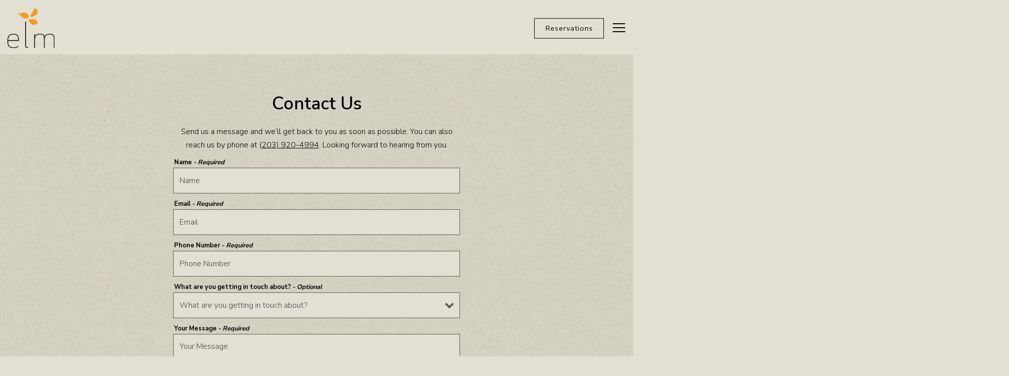

--- FILE ---
content_type: text/html; charset=utf-8
request_url: https://www.google.com/recaptcha/enterprise/anchor?ar=1&k=6Ldh0uwrAAAAABZNEucYwqZZ3oOahk4lRhONMg5a&co=aHR0cHM6Ly93d3cuZWxtcmVzdGF1cmFudC5jb206NDQz&hl=en&v=PoyoqOPhxBO7pBk68S4YbpHZ&size=invisible&anchor-ms=20000&execute-ms=30000&cb=avc6xtx41ru8
body_size: 48469
content:
<!DOCTYPE HTML><html dir="ltr" lang="en"><head><meta http-equiv="Content-Type" content="text/html; charset=UTF-8">
<meta http-equiv="X-UA-Compatible" content="IE=edge">
<title>reCAPTCHA</title>
<style type="text/css">
/* cyrillic-ext */
@font-face {
  font-family: 'Roboto';
  font-style: normal;
  font-weight: 400;
  font-stretch: 100%;
  src: url(//fonts.gstatic.com/s/roboto/v48/KFO7CnqEu92Fr1ME7kSn66aGLdTylUAMa3GUBHMdazTgWw.woff2) format('woff2');
  unicode-range: U+0460-052F, U+1C80-1C8A, U+20B4, U+2DE0-2DFF, U+A640-A69F, U+FE2E-FE2F;
}
/* cyrillic */
@font-face {
  font-family: 'Roboto';
  font-style: normal;
  font-weight: 400;
  font-stretch: 100%;
  src: url(//fonts.gstatic.com/s/roboto/v48/KFO7CnqEu92Fr1ME7kSn66aGLdTylUAMa3iUBHMdazTgWw.woff2) format('woff2');
  unicode-range: U+0301, U+0400-045F, U+0490-0491, U+04B0-04B1, U+2116;
}
/* greek-ext */
@font-face {
  font-family: 'Roboto';
  font-style: normal;
  font-weight: 400;
  font-stretch: 100%;
  src: url(//fonts.gstatic.com/s/roboto/v48/KFO7CnqEu92Fr1ME7kSn66aGLdTylUAMa3CUBHMdazTgWw.woff2) format('woff2');
  unicode-range: U+1F00-1FFF;
}
/* greek */
@font-face {
  font-family: 'Roboto';
  font-style: normal;
  font-weight: 400;
  font-stretch: 100%;
  src: url(//fonts.gstatic.com/s/roboto/v48/KFO7CnqEu92Fr1ME7kSn66aGLdTylUAMa3-UBHMdazTgWw.woff2) format('woff2');
  unicode-range: U+0370-0377, U+037A-037F, U+0384-038A, U+038C, U+038E-03A1, U+03A3-03FF;
}
/* math */
@font-face {
  font-family: 'Roboto';
  font-style: normal;
  font-weight: 400;
  font-stretch: 100%;
  src: url(//fonts.gstatic.com/s/roboto/v48/KFO7CnqEu92Fr1ME7kSn66aGLdTylUAMawCUBHMdazTgWw.woff2) format('woff2');
  unicode-range: U+0302-0303, U+0305, U+0307-0308, U+0310, U+0312, U+0315, U+031A, U+0326-0327, U+032C, U+032F-0330, U+0332-0333, U+0338, U+033A, U+0346, U+034D, U+0391-03A1, U+03A3-03A9, U+03B1-03C9, U+03D1, U+03D5-03D6, U+03F0-03F1, U+03F4-03F5, U+2016-2017, U+2034-2038, U+203C, U+2040, U+2043, U+2047, U+2050, U+2057, U+205F, U+2070-2071, U+2074-208E, U+2090-209C, U+20D0-20DC, U+20E1, U+20E5-20EF, U+2100-2112, U+2114-2115, U+2117-2121, U+2123-214F, U+2190, U+2192, U+2194-21AE, U+21B0-21E5, U+21F1-21F2, U+21F4-2211, U+2213-2214, U+2216-22FF, U+2308-230B, U+2310, U+2319, U+231C-2321, U+2336-237A, U+237C, U+2395, U+239B-23B7, U+23D0, U+23DC-23E1, U+2474-2475, U+25AF, U+25B3, U+25B7, U+25BD, U+25C1, U+25CA, U+25CC, U+25FB, U+266D-266F, U+27C0-27FF, U+2900-2AFF, U+2B0E-2B11, U+2B30-2B4C, U+2BFE, U+3030, U+FF5B, U+FF5D, U+1D400-1D7FF, U+1EE00-1EEFF;
}
/* symbols */
@font-face {
  font-family: 'Roboto';
  font-style: normal;
  font-weight: 400;
  font-stretch: 100%;
  src: url(//fonts.gstatic.com/s/roboto/v48/KFO7CnqEu92Fr1ME7kSn66aGLdTylUAMaxKUBHMdazTgWw.woff2) format('woff2');
  unicode-range: U+0001-000C, U+000E-001F, U+007F-009F, U+20DD-20E0, U+20E2-20E4, U+2150-218F, U+2190, U+2192, U+2194-2199, U+21AF, U+21E6-21F0, U+21F3, U+2218-2219, U+2299, U+22C4-22C6, U+2300-243F, U+2440-244A, U+2460-24FF, U+25A0-27BF, U+2800-28FF, U+2921-2922, U+2981, U+29BF, U+29EB, U+2B00-2BFF, U+4DC0-4DFF, U+FFF9-FFFB, U+10140-1018E, U+10190-1019C, U+101A0, U+101D0-101FD, U+102E0-102FB, U+10E60-10E7E, U+1D2C0-1D2D3, U+1D2E0-1D37F, U+1F000-1F0FF, U+1F100-1F1AD, U+1F1E6-1F1FF, U+1F30D-1F30F, U+1F315, U+1F31C, U+1F31E, U+1F320-1F32C, U+1F336, U+1F378, U+1F37D, U+1F382, U+1F393-1F39F, U+1F3A7-1F3A8, U+1F3AC-1F3AF, U+1F3C2, U+1F3C4-1F3C6, U+1F3CA-1F3CE, U+1F3D4-1F3E0, U+1F3ED, U+1F3F1-1F3F3, U+1F3F5-1F3F7, U+1F408, U+1F415, U+1F41F, U+1F426, U+1F43F, U+1F441-1F442, U+1F444, U+1F446-1F449, U+1F44C-1F44E, U+1F453, U+1F46A, U+1F47D, U+1F4A3, U+1F4B0, U+1F4B3, U+1F4B9, U+1F4BB, U+1F4BF, U+1F4C8-1F4CB, U+1F4D6, U+1F4DA, U+1F4DF, U+1F4E3-1F4E6, U+1F4EA-1F4ED, U+1F4F7, U+1F4F9-1F4FB, U+1F4FD-1F4FE, U+1F503, U+1F507-1F50B, U+1F50D, U+1F512-1F513, U+1F53E-1F54A, U+1F54F-1F5FA, U+1F610, U+1F650-1F67F, U+1F687, U+1F68D, U+1F691, U+1F694, U+1F698, U+1F6AD, U+1F6B2, U+1F6B9-1F6BA, U+1F6BC, U+1F6C6-1F6CF, U+1F6D3-1F6D7, U+1F6E0-1F6EA, U+1F6F0-1F6F3, U+1F6F7-1F6FC, U+1F700-1F7FF, U+1F800-1F80B, U+1F810-1F847, U+1F850-1F859, U+1F860-1F887, U+1F890-1F8AD, U+1F8B0-1F8BB, U+1F8C0-1F8C1, U+1F900-1F90B, U+1F93B, U+1F946, U+1F984, U+1F996, U+1F9E9, U+1FA00-1FA6F, U+1FA70-1FA7C, U+1FA80-1FA89, U+1FA8F-1FAC6, U+1FACE-1FADC, U+1FADF-1FAE9, U+1FAF0-1FAF8, U+1FB00-1FBFF;
}
/* vietnamese */
@font-face {
  font-family: 'Roboto';
  font-style: normal;
  font-weight: 400;
  font-stretch: 100%;
  src: url(//fonts.gstatic.com/s/roboto/v48/KFO7CnqEu92Fr1ME7kSn66aGLdTylUAMa3OUBHMdazTgWw.woff2) format('woff2');
  unicode-range: U+0102-0103, U+0110-0111, U+0128-0129, U+0168-0169, U+01A0-01A1, U+01AF-01B0, U+0300-0301, U+0303-0304, U+0308-0309, U+0323, U+0329, U+1EA0-1EF9, U+20AB;
}
/* latin-ext */
@font-face {
  font-family: 'Roboto';
  font-style: normal;
  font-weight: 400;
  font-stretch: 100%;
  src: url(//fonts.gstatic.com/s/roboto/v48/KFO7CnqEu92Fr1ME7kSn66aGLdTylUAMa3KUBHMdazTgWw.woff2) format('woff2');
  unicode-range: U+0100-02BA, U+02BD-02C5, U+02C7-02CC, U+02CE-02D7, U+02DD-02FF, U+0304, U+0308, U+0329, U+1D00-1DBF, U+1E00-1E9F, U+1EF2-1EFF, U+2020, U+20A0-20AB, U+20AD-20C0, U+2113, U+2C60-2C7F, U+A720-A7FF;
}
/* latin */
@font-face {
  font-family: 'Roboto';
  font-style: normal;
  font-weight: 400;
  font-stretch: 100%;
  src: url(//fonts.gstatic.com/s/roboto/v48/KFO7CnqEu92Fr1ME7kSn66aGLdTylUAMa3yUBHMdazQ.woff2) format('woff2');
  unicode-range: U+0000-00FF, U+0131, U+0152-0153, U+02BB-02BC, U+02C6, U+02DA, U+02DC, U+0304, U+0308, U+0329, U+2000-206F, U+20AC, U+2122, U+2191, U+2193, U+2212, U+2215, U+FEFF, U+FFFD;
}
/* cyrillic-ext */
@font-face {
  font-family: 'Roboto';
  font-style: normal;
  font-weight: 500;
  font-stretch: 100%;
  src: url(//fonts.gstatic.com/s/roboto/v48/KFO7CnqEu92Fr1ME7kSn66aGLdTylUAMa3GUBHMdazTgWw.woff2) format('woff2');
  unicode-range: U+0460-052F, U+1C80-1C8A, U+20B4, U+2DE0-2DFF, U+A640-A69F, U+FE2E-FE2F;
}
/* cyrillic */
@font-face {
  font-family: 'Roboto';
  font-style: normal;
  font-weight: 500;
  font-stretch: 100%;
  src: url(//fonts.gstatic.com/s/roboto/v48/KFO7CnqEu92Fr1ME7kSn66aGLdTylUAMa3iUBHMdazTgWw.woff2) format('woff2');
  unicode-range: U+0301, U+0400-045F, U+0490-0491, U+04B0-04B1, U+2116;
}
/* greek-ext */
@font-face {
  font-family: 'Roboto';
  font-style: normal;
  font-weight: 500;
  font-stretch: 100%;
  src: url(//fonts.gstatic.com/s/roboto/v48/KFO7CnqEu92Fr1ME7kSn66aGLdTylUAMa3CUBHMdazTgWw.woff2) format('woff2');
  unicode-range: U+1F00-1FFF;
}
/* greek */
@font-face {
  font-family: 'Roboto';
  font-style: normal;
  font-weight: 500;
  font-stretch: 100%;
  src: url(//fonts.gstatic.com/s/roboto/v48/KFO7CnqEu92Fr1ME7kSn66aGLdTylUAMa3-UBHMdazTgWw.woff2) format('woff2');
  unicode-range: U+0370-0377, U+037A-037F, U+0384-038A, U+038C, U+038E-03A1, U+03A3-03FF;
}
/* math */
@font-face {
  font-family: 'Roboto';
  font-style: normal;
  font-weight: 500;
  font-stretch: 100%;
  src: url(//fonts.gstatic.com/s/roboto/v48/KFO7CnqEu92Fr1ME7kSn66aGLdTylUAMawCUBHMdazTgWw.woff2) format('woff2');
  unicode-range: U+0302-0303, U+0305, U+0307-0308, U+0310, U+0312, U+0315, U+031A, U+0326-0327, U+032C, U+032F-0330, U+0332-0333, U+0338, U+033A, U+0346, U+034D, U+0391-03A1, U+03A3-03A9, U+03B1-03C9, U+03D1, U+03D5-03D6, U+03F0-03F1, U+03F4-03F5, U+2016-2017, U+2034-2038, U+203C, U+2040, U+2043, U+2047, U+2050, U+2057, U+205F, U+2070-2071, U+2074-208E, U+2090-209C, U+20D0-20DC, U+20E1, U+20E5-20EF, U+2100-2112, U+2114-2115, U+2117-2121, U+2123-214F, U+2190, U+2192, U+2194-21AE, U+21B0-21E5, U+21F1-21F2, U+21F4-2211, U+2213-2214, U+2216-22FF, U+2308-230B, U+2310, U+2319, U+231C-2321, U+2336-237A, U+237C, U+2395, U+239B-23B7, U+23D0, U+23DC-23E1, U+2474-2475, U+25AF, U+25B3, U+25B7, U+25BD, U+25C1, U+25CA, U+25CC, U+25FB, U+266D-266F, U+27C0-27FF, U+2900-2AFF, U+2B0E-2B11, U+2B30-2B4C, U+2BFE, U+3030, U+FF5B, U+FF5D, U+1D400-1D7FF, U+1EE00-1EEFF;
}
/* symbols */
@font-face {
  font-family: 'Roboto';
  font-style: normal;
  font-weight: 500;
  font-stretch: 100%;
  src: url(//fonts.gstatic.com/s/roboto/v48/KFO7CnqEu92Fr1ME7kSn66aGLdTylUAMaxKUBHMdazTgWw.woff2) format('woff2');
  unicode-range: U+0001-000C, U+000E-001F, U+007F-009F, U+20DD-20E0, U+20E2-20E4, U+2150-218F, U+2190, U+2192, U+2194-2199, U+21AF, U+21E6-21F0, U+21F3, U+2218-2219, U+2299, U+22C4-22C6, U+2300-243F, U+2440-244A, U+2460-24FF, U+25A0-27BF, U+2800-28FF, U+2921-2922, U+2981, U+29BF, U+29EB, U+2B00-2BFF, U+4DC0-4DFF, U+FFF9-FFFB, U+10140-1018E, U+10190-1019C, U+101A0, U+101D0-101FD, U+102E0-102FB, U+10E60-10E7E, U+1D2C0-1D2D3, U+1D2E0-1D37F, U+1F000-1F0FF, U+1F100-1F1AD, U+1F1E6-1F1FF, U+1F30D-1F30F, U+1F315, U+1F31C, U+1F31E, U+1F320-1F32C, U+1F336, U+1F378, U+1F37D, U+1F382, U+1F393-1F39F, U+1F3A7-1F3A8, U+1F3AC-1F3AF, U+1F3C2, U+1F3C4-1F3C6, U+1F3CA-1F3CE, U+1F3D4-1F3E0, U+1F3ED, U+1F3F1-1F3F3, U+1F3F5-1F3F7, U+1F408, U+1F415, U+1F41F, U+1F426, U+1F43F, U+1F441-1F442, U+1F444, U+1F446-1F449, U+1F44C-1F44E, U+1F453, U+1F46A, U+1F47D, U+1F4A3, U+1F4B0, U+1F4B3, U+1F4B9, U+1F4BB, U+1F4BF, U+1F4C8-1F4CB, U+1F4D6, U+1F4DA, U+1F4DF, U+1F4E3-1F4E6, U+1F4EA-1F4ED, U+1F4F7, U+1F4F9-1F4FB, U+1F4FD-1F4FE, U+1F503, U+1F507-1F50B, U+1F50D, U+1F512-1F513, U+1F53E-1F54A, U+1F54F-1F5FA, U+1F610, U+1F650-1F67F, U+1F687, U+1F68D, U+1F691, U+1F694, U+1F698, U+1F6AD, U+1F6B2, U+1F6B9-1F6BA, U+1F6BC, U+1F6C6-1F6CF, U+1F6D3-1F6D7, U+1F6E0-1F6EA, U+1F6F0-1F6F3, U+1F6F7-1F6FC, U+1F700-1F7FF, U+1F800-1F80B, U+1F810-1F847, U+1F850-1F859, U+1F860-1F887, U+1F890-1F8AD, U+1F8B0-1F8BB, U+1F8C0-1F8C1, U+1F900-1F90B, U+1F93B, U+1F946, U+1F984, U+1F996, U+1F9E9, U+1FA00-1FA6F, U+1FA70-1FA7C, U+1FA80-1FA89, U+1FA8F-1FAC6, U+1FACE-1FADC, U+1FADF-1FAE9, U+1FAF0-1FAF8, U+1FB00-1FBFF;
}
/* vietnamese */
@font-face {
  font-family: 'Roboto';
  font-style: normal;
  font-weight: 500;
  font-stretch: 100%;
  src: url(//fonts.gstatic.com/s/roboto/v48/KFO7CnqEu92Fr1ME7kSn66aGLdTylUAMa3OUBHMdazTgWw.woff2) format('woff2');
  unicode-range: U+0102-0103, U+0110-0111, U+0128-0129, U+0168-0169, U+01A0-01A1, U+01AF-01B0, U+0300-0301, U+0303-0304, U+0308-0309, U+0323, U+0329, U+1EA0-1EF9, U+20AB;
}
/* latin-ext */
@font-face {
  font-family: 'Roboto';
  font-style: normal;
  font-weight: 500;
  font-stretch: 100%;
  src: url(//fonts.gstatic.com/s/roboto/v48/KFO7CnqEu92Fr1ME7kSn66aGLdTylUAMa3KUBHMdazTgWw.woff2) format('woff2');
  unicode-range: U+0100-02BA, U+02BD-02C5, U+02C7-02CC, U+02CE-02D7, U+02DD-02FF, U+0304, U+0308, U+0329, U+1D00-1DBF, U+1E00-1E9F, U+1EF2-1EFF, U+2020, U+20A0-20AB, U+20AD-20C0, U+2113, U+2C60-2C7F, U+A720-A7FF;
}
/* latin */
@font-face {
  font-family: 'Roboto';
  font-style: normal;
  font-weight: 500;
  font-stretch: 100%;
  src: url(//fonts.gstatic.com/s/roboto/v48/KFO7CnqEu92Fr1ME7kSn66aGLdTylUAMa3yUBHMdazQ.woff2) format('woff2');
  unicode-range: U+0000-00FF, U+0131, U+0152-0153, U+02BB-02BC, U+02C6, U+02DA, U+02DC, U+0304, U+0308, U+0329, U+2000-206F, U+20AC, U+2122, U+2191, U+2193, U+2212, U+2215, U+FEFF, U+FFFD;
}
/* cyrillic-ext */
@font-face {
  font-family: 'Roboto';
  font-style: normal;
  font-weight: 900;
  font-stretch: 100%;
  src: url(//fonts.gstatic.com/s/roboto/v48/KFO7CnqEu92Fr1ME7kSn66aGLdTylUAMa3GUBHMdazTgWw.woff2) format('woff2');
  unicode-range: U+0460-052F, U+1C80-1C8A, U+20B4, U+2DE0-2DFF, U+A640-A69F, U+FE2E-FE2F;
}
/* cyrillic */
@font-face {
  font-family: 'Roboto';
  font-style: normal;
  font-weight: 900;
  font-stretch: 100%;
  src: url(//fonts.gstatic.com/s/roboto/v48/KFO7CnqEu92Fr1ME7kSn66aGLdTylUAMa3iUBHMdazTgWw.woff2) format('woff2');
  unicode-range: U+0301, U+0400-045F, U+0490-0491, U+04B0-04B1, U+2116;
}
/* greek-ext */
@font-face {
  font-family: 'Roboto';
  font-style: normal;
  font-weight: 900;
  font-stretch: 100%;
  src: url(//fonts.gstatic.com/s/roboto/v48/KFO7CnqEu92Fr1ME7kSn66aGLdTylUAMa3CUBHMdazTgWw.woff2) format('woff2');
  unicode-range: U+1F00-1FFF;
}
/* greek */
@font-face {
  font-family: 'Roboto';
  font-style: normal;
  font-weight: 900;
  font-stretch: 100%;
  src: url(//fonts.gstatic.com/s/roboto/v48/KFO7CnqEu92Fr1ME7kSn66aGLdTylUAMa3-UBHMdazTgWw.woff2) format('woff2');
  unicode-range: U+0370-0377, U+037A-037F, U+0384-038A, U+038C, U+038E-03A1, U+03A3-03FF;
}
/* math */
@font-face {
  font-family: 'Roboto';
  font-style: normal;
  font-weight: 900;
  font-stretch: 100%;
  src: url(//fonts.gstatic.com/s/roboto/v48/KFO7CnqEu92Fr1ME7kSn66aGLdTylUAMawCUBHMdazTgWw.woff2) format('woff2');
  unicode-range: U+0302-0303, U+0305, U+0307-0308, U+0310, U+0312, U+0315, U+031A, U+0326-0327, U+032C, U+032F-0330, U+0332-0333, U+0338, U+033A, U+0346, U+034D, U+0391-03A1, U+03A3-03A9, U+03B1-03C9, U+03D1, U+03D5-03D6, U+03F0-03F1, U+03F4-03F5, U+2016-2017, U+2034-2038, U+203C, U+2040, U+2043, U+2047, U+2050, U+2057, U+205F, U+2070-2071, U+2074-208E, U+2090-209C, U+20D0-20DC, U+20E1, U+20E5-20EF, U+2100-2112, U+2114-2115, U+2117-2121, U+2123-214F, U+2190, U+2192, U+2194-21AE, U+21B0-21E5, U+21F1-21F2, U+21F4-2211, U+2213-2214, U+2216-22FF, U+2308-230B, U+2310, U+2319, U+231C-2321, U+2336-237A, U+237C, U+2395, U+239B-23B7, U+23D0, U+23DC-23E1, U+2474-2475, U+25AF, U+25B3, U+25B7, U+25BD, U+25C1, U+25CA, U+25CC, U+25FB, U+266D-266F, U+27C0-27FF, U+2900-2AFF, U+2B0E-2B11, U+2B30-2B4C, U+2BFE, U+3030, U+FF5B, U+FF5D, U+1D400-1D7FF, U+1EE00-1EEFF;
}
/* symbols */
@font-face {
  font-family: 'Roboto';
  font-style: normal;
  font-weight: 900;
  font-stretch: 100%;
  src: url(//fonts.gstatic.com/s/roboto/v48/KFO7CnqEu92Fr1ME7kSn66aGLdTylUAMaxKUBHMdazTgWw.woff2) format('woff2');
  unicode-range: U+0001-000C, U+000E-001F, U+007F-009F, U+20DD-20E0, U+20E2-20E4, U+2150-218F, U+2190, U+2192, U+2194-2199, U+21AF, U+21E6-21F0, U+21F3, U+2218-2219, U+2299, U+22C4-22C6, U+2300-243F, U+2440-244A, U+2460-24FF, U+25A0-27BF, U+2800-28FF, U+2921-2922, U+2981, U+29BF, U+29EB, U+2B00-2BFF, U+4DC0-4DFF, U+FFF9-FFFB, U+10140-1018E, U+10190-1019C, U+101A0, U+101D0-101FD, U+102E0-102FB, U+10E60-10E7E, U+1D2C0-1D2D3, U+1D2E0-1D37F, U+1F000-1F0FF, U+1F100-1F1AD, U+1F1E6-1F1FF, U+1F30D-1F30F, U+1F315, U+1F31C, U+1F31E, U+1F320-1F32C, U+1F336, U+1F378, U+1F37D, U+1F382, U+1F393-1F39F, U+1F3A7-1F3A8, U+1F3AC-1F3AF, U+1F3C2, U+1F3C4-1F3C6, U+1F3CA-1F3CE, U+1F3D4-1F3E0, U+1F3ED, U+1F3F1-1F3F3, U+1F3F5-1F3F7, U+1F408, U+1F415, U+1F41F, U+1F426, U+1F43F, U+1F441-1F442, U+1F444, U+1F446-1F449, U+1F44C-1F44E, U+1F453, U+1F46A, U+1F47D, U+1F4A3, U+1F4B0, U+1F4B3, U+1F4B9, U+1F4BB, U+1F4BF, U+1F4C8-1F4CB, U+1F4D6, U+1F4DA, U+1F4DF, U+1F4E3-1F4E6, U+1F4EA-1F4ED, U+1F4F7, U+1F4F9-1F4FB, U+1F4FD-1F4FE, U+1F503, U+1F507-1F50B, U+1F50D, U+1F512-1F513, U+1F53E-1F54A, U+1F54F-1F5FA, U+1F610, U+1F650-1F67F, U+1F687, U+1F68D, U+1F691, U+1F694, U+1F698, U+1F6AD, U+1F6B2, U+1F6B9-1F6BA, U+1F6BC, U+1F6C6-1F6CF, U+1F6D3-1F6D7, U+1F6E0-1F6EA, U+1F6F0-1F6F3, U+1F6F7-1F6FC, U+1F700-1F7FF, U+1F800-1F80B, U+1F810-1F847, U+1F850-1F859, U+1F860-1F887, U+1F890-1F8AD, U+1F8B0-1F8BB, U+1F8C0-1F8C1, U+1F900-1F90B, U+1F93B, U+1F946, U+1F984, U+1F996, U+1F9E9, U+1FA00-1FA6F, U+1FA70-1FA7C, U+1FA80-1FA89, U+1FA8F-1FAC6, U+1FACE-1FADC, U+1FADF-1FAE9, U+1FAF0-1FAF8, U+1FB00-1FBFF;
}
/* vietnamese */
@font-face {
  font-family: 'Roboto';
  font-style: normal;
  font-weight: 900;
  font-stretch: 100%;
  src: url(//fonts.gstatic.com/s/roboto/v48/KFO7CnqEu92Fr1ME7kSn66aGLdTylUAMa3OUBHMdazTgWw.woff2) format('woff2');
  unicode-range: U+0102-0103, U+0110-0111, U+0128-0129, U+0168-0169, U+01A0-01A1, U+01AF-01B0, U+0300-0301, U+0303-0304, U+0308-0309, U+0323, U+0329, U+1EA0-1EF9, U+20AB;
}
/* latin-ext */
@font-face {
  font-family: 'Roboto';
  font-style: normal;
  font-weight: 900;
  font-stretch: 100%;
  src: url(//fonts.gstatic.com/s/roboto/v48/KFO7CnqEu92Fr1ME7kSn66aGLdTylUAMa3KUBHMdazTgWw.woff2) format('woff2');
  unicode-range: U+0100-02BA, U+02BD-02C5, U+02C7-02CC, U+02CE-02D7, U+02DD-02FF, U+0304, U+0308, U+0329, U+1D00-1DBF, U+1E00-1E9F, U+1EF2-1EFF, U+2020, U+20A0-20AB, U+20AD-20C0, U+2113, U+2C60-2C7F, U+A720-A7FF;
}
/* latin */
@font-face {
  font-family: 'Roboto';
  font-style: normal;
  font-weight: 900;
  font-stretch: 100%;
  src: url(//fonts.gstatic.com/s/roboto/v48/KFO7CnqEu92Fr1ME7kSn66aGLdTylUAMa3yUBHMdazQ.woff2) format('woff2');
  unicode-range: U+0000-00FF, U+0131, U+0152-0153, U+02BB-02BC, U+02C6, U+02DA, U+02DC, U+0304, U+0308, U+0329, U+2000-206F, U+20AC, U+2122, U+2191, U+2193, U+2212, U+2215, U+FEFF, U+FFFD;
}

</style>
<link rel="stylesheet" type="text/css" href="https://www.gstatic.com/recaptcha/releases/PoyoqOPhxBO7pBk68S4YbpHZ/styles__ltr.css">
<script nonce="FxWXM84ICApuqQYiDrPQ1g" type="text/javascript">window['__recaptcha_api'] = 'https://www.google.com/recaptcha/enterprise/';</script>
<script type="text/javascript" src="https://www.gstatic.com/recaptcha/releases/PoyoqOPhxBO7pBk68S4YbpHZ/recaptcha__en.js" nonce="FxWXM84ICApuqQYiDrPQ1g">
      
    </script></head>
<body><div id="rc-anchor-alert" class="rc-anchor-alert"></div>
<input type="hidden" id="recaptcha-token" value="[base64]">
<script type="text/javascript" nonce="FxWXM84ICApuqQYiDrPQ1g">
      recaptcha.anchor.Main.init("[\x22ainput\x22,[\x22bgdata\x22,\x22\x22,\[base64]/[base64]/[base64]/[base64]/[base64]/[base64]/[base64]/[base64]/[base64]/[base64]\\u003d\x22,\[base64]\\u003d\x22,\x22FEXDsMOMw7fDn8ORLcKGZzvDiy9YXcKiJ15Yw43Dr1LDu8OXwqlgFhIjw5oVw6LCrMOkwqDDh8KMw7Y3LsO8w6VawofDpcOwDMKowpUBVFrCvQLCrMOpwp/DmzEDwr55ScOEwp7DmsK3VcO8w7Zpw4HCpmU3FRIPHngFPEfCtsOrwqJBWk3Dv8OVPjvCoHBGwo3DhsKewo7DgMKIWBJeHhF6EkEIZGbDsMOCLi4XwpXDkS3DtMO6GUVXw4oHwpp3woXCocK/w7NHb2tQGcOXXQEow50KR8KZLiXCnMO3w5VpwoLDo8OhW8K6wqnCp0fCvH9FwoPDgMONw4vDkkLDjsOzwpLCicODB8KyKMKrYcKlwq3DiMOZP8KZw6nCi8Oowr46ShDDqmbDsH9/[base64]/[base64]/[base64]/[base64]/Du8K0w5fCsQsKZcK4IXPCoWJ4Py0LwpQ+Smgje8KqH19ZUVpGVVhbUAotT8OzNDN3wpXDuFrDhsKxw5sfw7/[base64]/[base64]/Ci8K3wrrDuHrCs1g3KWxYByw3wr/Dih3DvFLDp8KgJDXDglrDrjjCtU7CqMORwpRWwp0ccUQkw7PClk0Aw5fDkMOXwqTDuU8vwoTDmV02GHJnw7hMacKUwqjDv3PDm2vDpMOPw4IswqZGccOJw63CkiIcw591D3MjwrlFJR86ZGF4wrV5esKmPMK/AU0zVsKFeBDCmV3CtgHDv8KdwonCg8KDwopuwr4wR8OIfcOZNRENwpl6wqRLAjDDosOJPXBFwr7Dq3bCmibCh2vCoDbDksOjw7lCwoR/w55TQDfCpELDhx/[base64]/[base64]/w5RbwpLDj8OhwrtgZ8OjLcKeUsO9w502wrTCszY8D8O1EsKCw6/CuMKnw5LDlcKOfMOzw6nCpcOSw53DtsKIw6Ucwqt9TiETGMKqw4DCmMOwHEh/I10cw7EoGz3DrMKDDcOdw5DCqMOjw6nDhMOMNsOlIlPDm8KhGsOLRRjCrsKww55hwrHDssO1w7XDnTLCg2vDt8K7RCfDr37DpExdwq3Cl8Otw4Qcw7TClsKrNcKHwqPDkcKkw6pvaMKPw6nDhBbDshfDtSvDuhvDvMKrfcKbwoPDpMOvw7/[base64]/Dp2HCpDtDUsKNw50YAG/DjzhWUMKFw4DCjxYkwrnDrsO2TQDDi0zDqsKJTcOoO23DnsOMJDIGY14Dbmh/wqbChjfCqjRzw7fChCzCpFpWG8KbwrvDsBjChVo8w7TDgsOtCg/[base64]/[base64]/[base64]/[base64]/CrcOQw4sCUnMWw5kdwqvCtSfDtzXDtjYtS8OnE8Oww6FdHsKPw4B4R2bDgG1QwpvDhQXDvDhyZizDpsOgTcO0LcOBwoYFw6UtO8O/[base64]/CuzxcIFEYwoR9ZMOMRQVia8OBwrfChsOQwrwiFcORw5fDqTgmwoHCpsOkw4jDpcKlwplEw77Cm3LDggrCncK2wrnCuMOAwrXCisOQwqjCt8KzWHA2HMKTw50cwq0qa1jCgmTCnMKswp/DgMOtEMOGw4DCi8OnIBF2a1V1d8KFEcKdw4DCnGHDlzonwpHDlsK7w4LDmn/Do3nDm0LDslvCoWZWw70kwqdJw74JwobDhRcJw4Zcw7fCoMOJCsK8w4sMfMKFw6vDm0HCq1lEVXxqNsOgS0bCg8K7w6JnWSXChcKNcMKsCA8vwq5zbWY8Hh83wohoSWANw5gvw4ZSWcOLw5JlWcO5wrPCs19rEMKlwo/CtsOYbMOyY8O6fX3DiMK/woIAw691wo1XS8OPw7tAw5HDvsKXHMKmbHfChsKww4/[base64]/Cn8KDwoLCriYywqzDtD5ZOcKQf1EUasOzIWlfwoASw4ZiNDnDtALCisOiw711w6/DjsO9w6xBw6NTw7Rfwp/[base64]/DqwzCs3oHw6MyDcKvaU3CusKYw57CssKOLMKtXB1xwrF9woI8wr96wp4Yb8KLKg0nGRtXQcOWMXbCjcK0w6pvwrXDmiZ7w6AGwrYIwoF+cnFcGGpqJ8OQT1DCuFnDnsOoY1hJwpzDrMO9w7A7wrfDq04LST85w7jCtMKVFMOmNsKvw6Z8S0DCpRbCuklKw69/IMKbw7jDiMKzE8KJRXzCkcOwRMOyJcKcHWrCsMO0w77CuAfDrylgwos2OsKQwoMdwrPClMOqFDvCrMOrwpgpHRJewqsUYgwKw6VAc8OVwrHDhsO0eWgUESbDrsK2w5/DrlDDqcKaCcKeKXvDqcKBCFbDqTlNI3Y/bsKlworDvMKtwprDlzcQD8KoNlDCj3cBwopvwqDCjcKQDyt5OsKSU8OZeQrDvzjDr8OtA15Xf0MbwqTDjxLDqFbDsR7DgMOzFsKbJ8K+w4jCicOoGg9owrPCocKMSglmwrjDpcOMwq3CrcOJRMK7SGlRw6UWwpk4worDn8Ohwr8OAn7CuMOcwrxgORQfwqcKE8O/[base64]/DnnYFfcOycyUqPjbCp0bDrBV1wpJTw67DrMOMD8KIB3dzUsOML8Oswp4hwphhEDfDliRjEcKETX7CqxvDi8OIwp49bcKZb8OPw5h4wqwww7nCvjRXw4kswqx2SMOGDFssw4TCnsKdNknDvcO8w5V+wptewp5CTF3Dii/DuVjDoT4Ldit4RMK9DcKew4gfNxfDvMOpw7LCosK0E1fDghnCrcOgVsO/ExPCi8KAw7wGw4MAwoTCh2EJwr3DjgrCl8Ksw7FnRBh1w61yw6HCkMOUbAHCiBHCtMKVN8OKfEZOwo/DnA/[base64]/woLCjcKABV/[base64]/wp7CqsOzw4ZuwowewpAJZl7Co8KawojCs8OEwptxCMOTwqXDt3I3w4zDncOzwqLDgwsbC8KQwo1WDz5RBMOcw4/Do8KLwrNaaiN3w45FwpHCnAXCmgB9fMOdw4jCnBDCnMK/Y8O0b8ORwoFPwphNNhMgw7LCq1XCvMKHMMO/[base64]/Dq8Kkw6czFMOYw5DDvcOEcMOEwpUHWTnCnE7DoT48w4rCoHVZUcOHNm7DslFVw5QmVsOiHMO3asKhSVQhwq84wpZ5w6Qqw4Vtw6PDpiUcX0oQB8Kjw41GNcOfwp/[base64]/[base64]/[base64]/Cg17CqcO7RcKNeVtUI2IGFsODwqHDrR55SzLCqcOjwqLDi8O9R8Kbw54DSC/Ct8KBQ2sJw6rCu8OWw4Rqw6Mmw6DCiMK9f2UAM8OpIMOjw7XCksOIQsKPw4sPZsKhwq7Dqnlqd8KvecOKHMO7N8O/KBHDsMOfRlpxNTFTwrFUNDJAYsKywpVddCpjw5kww4vCuAHCrGFQwoRCU27CsMKVwokcEsKxwrICwq3Din3CoDViAVzCk8K4O8OyGy7DlHzDtXkKwqnCmW1GKMODwpEmDG/[base64]/CkjZLw4/CsS3DiVk3w7NkPsOZw5zDgzXDisKJw60ywqPDt3tVw5QQesOPfsKRGsK8VmzDijRfCmMVH8OEIRk6w7PDgmzDm8K6w5TCmMKZUwAMw5VGw6laeH47w5vDgS3DssKUDkrCugnCoxjCkMK/[base64]/w7V5w5rCpCszU8OMwrNpecKAwqI9ZW0nw4cMw54VwpjDjMKqw6XCkXJYw6Rbw43DiikuV8OLwq5acMKQAGPClj7Cs0Q7XMKvRmfDnyJsB8KrBsOfw43CjTjDmX4/wpMhwrt0w6dNw7HDjcOXw6HDt8O7QEnDnQYKXXxNKz0aw4FnwqJywqd6w79vJg/CuRzChsKowq41w5hWwpTCtn8Yw4zCiyPDuMKXw4XDolfDpg7DtcOAGjkad8OHw4x/[base64]/DrcOvM8OqBgYCwrYgw7nDgTwcw7PDpMKIwq0Ww4YmelQXPllTwrlvwpLCj3A0RsKRw5HCozEBMQ7DjmhzL8KUS8OxWyDDh8Oyw4ULJcKnCwN5w4sWw7/DnMOwCxXDjW/DpsKSX0QOw7/CqcKnw7jCk8Kww7/CkyIZw6rCnUbCicKWO1Bhbx8awrTCu8Oiw6XChcK8w6toQhBWCk4EwozDiFPDggzDu8Olwo7Cg8KDd1rDpHvChsOmw4zDs8KewrwPDSTCjxoPER/CsMO2OELDgAvCscO9wovDpGoYdDZbw4XDr2LCqC9IL2VZw5rDr0lAVztuTMKNccOVDQXDi8KnY8Olw6E8OGphw6nChMObJsKbGycKAcO2w4/ClFLCn3cjwp7DucOxwp7DvcOtw77Dr8K/wq86w4zCncKAIsK4wo/DrCJWwpMIdVzCmcKSw4LDtcKFM8OBYlbDpMO6UwDDs0XDocODw781EsKtw4rDkk/DhcKaawB/NcKaccKpwqPDnsKNwoA7wo3DkFUcw5vDjMKPw71FG8ORfsKyaFzCo8OdEcOkwq4HNUckQcKTw5pjwrJjJcKPLcKlw4/CggjCpsK2NMO5aXvDgsOuf8OgD8OAw5YOworCjcOeXxUnb8OcMDQrw7ZNw7R9Yi4+R8O9bB1sfcOXOiPDiV3Cg8Kwwqlmw7LCkMKlw47CrMKkPF4PwrN+RcKCLBrDksKuwpZwVQVHwpvCnhDDqQ4odcOdw6NRwpAUc8KtBsKjwqvDo0JqbCtuQ0/Dhl/[base64]/CuXM2w6XDi3sowr/CmkhZwpk6DTzCqhnDisKcwo3CmcK2wp9/[base64]/Cs8KjNA0Iw4xKw4bCgEjDhMOTMMOKEMOYwr3DhsKIRwUiwpE7V34FIMOTw4bDvSLCj8KUw6kCWcKuLzdiw4/[base64]/w5rDt0wvw48vwr3CgCXCmMKUwoLDl8OuIcOpw7sIw7RRP1RFMcO/w5AawpXCvsOfwpbCryvDtsOHPBI+YMKjHgJpUi4CdxDCrQkLw4vDilsCUsOXTcOkw4LClnHCmWw/wo8uTsOqVxpwwrVdHlvDlsKaw5VRwo4dWUDDt34qSsKSw6VOKcO1DR3CncKIwoPDhiTDpMKTwokCwqR1UsK9NsKUw6jDksOuRjbCh8KMw6/CmsOCKgXChlTDpSN+wrAnw7PCncO9a0PDojLCsMOJOivCmcOKwoFZLsORwowgw5tbAxUhU8KbJX/Do8O0w6JLw47CrcKJw5QQWAbDhmDCmBZsw5gPwq8GESElw4RLRA7DnRMgw4/DrsKzajR4woA5w4kFwrzDnEHChDTCqcO+w73DvsKEFRJiRcKCwqzDmwTDkAI4F8O8M8Ouw6sKKsK1wonCrcO9wrDDsMO2TT1WdkDDk0nCiMKLwqXCpShLw4vCoMOCEX7ChsK+c8ONEcO9wo/DlinCugdieXjCtEsJwpDCh3J+esK1ScK5anzDvGDCsGIwDsKjQ8O6wpfCkzsIw57CgcOnw6F5NV7DtF5qNQTDuiw6wqTDnnDCrnTCkhoJwp4QwqvDo2dADxQBVcKULF0IacOzwoUswrkjw4EowpIZXgfDsQZQD8Oec8KRw4/Cm8Okw6LCs2MSVMO2w74GcMOzC0h/[base64]/[base64]/wqHCisK4wqvCosKEw53CmcK6woFewpcnLnp0w6MKVMKUw5DDiVU6bRomKMOfw6nDpsOMb0DDtkLDjRNhAcORw6LDnMKfw4zCrkA1wrXCmcOCasO/wrIYPi3CicOmcVoGw7LDphvDiT1Xw5g/[base64]/[base64]/CicKzb8ObwqDDrsK/w5UOU2rCpgDCs8KUwoPCuy85wr8EUsOBw4LCvMKmw6/Cp8KJZ8OzLMK0w4LDrsK1w5XCmSrCult6w7PCuhfCqnhfw5fCsj5dwpHDmWVowprDr07DoW7DqcKwF8OyUMKXO8K5w6tswoLClnPDrcO9wqcRw6hcYywDwrwCGFlKw7ogwr1Jw64Qw4/CnMOracKCwonDh8KOI8OBK1BebcKGJzbDvWzDpBvCu8KWJMOJTsOiwoszw6zCtwrCgsOXwqLCjcO9Qxl2w7UDw7zDg8Ojw4R6OnQNc8K3XDbCl8OCV1rDkcKdasKDDlrChzELSsKWw7fCmHHCo8OtSH8HwoQYwqw7wrZuIEAxwrF+w6jDoUN7GMOtSMKbw5xFWQMbMU/[base64]/CnMKVwq/DpgjDqT3DqTZUwpk6PGzCsMOjw6/CrcK5w6jCnsOkVcKBa8OHwo/CnXXCj8KLwp1uw7nCtnFMw7HCvsKaJCRRwrLCg3HCqAXClsKgwrnDvjlIwqkPwpbDnMOMesKqQcOtVkZdDQIRU8KKwrITwqkOO0tpRcOoFCIWOxjCviJHScK1DwwsW8O1ayvDgnbCql1gw5BMw5XCkMK+w7RJwqPCshk/ACZNwonCkcOxw6rCmmPDiATDnMO3woxKw6TCgiFywqbCpQfDqMKkw5jDiBgMwoZ3wqN4w6HDvkHDn0DDqnHDsMKjKhPDrMKBwoPDiFUxwotwIcKyw45sIMKQBcO2w6LCn8KxHS/[base64]/[base64]/CjcKNF8O4DcOiAFBxEMKPTTNiKCDCn2xzw7d6FwZ5EsOFw4DDmSzDu3HDvsOYLMKVTMOtwr/Co8KTwrfCgScSw4FXw7IublwRwrnDvsKYCUh3dsOAwoIdccOzworCowDDi8KzCcKvWMK7FMK/WcKHw7t3w60Iw5Ysw64bwoE0dzrDiFfCg2kawr8Iw7g9CH3CvMKqwprCncOcFEvDmBzCi8KZw6zCqWxlw4nDgcO+F8K3SMOCwpzDuHZQwqfChRHDuMOgwrHCv8KBCMKSEgYDw57Ct2dwwqYRw6tmbmlMfkbCk8Oww65XFAZrw6/CjjfDuAbDkC4YOG9+ExFSwqw1w6zDqcKOwo/CscOoR8Kkw7hGwpcvwrVCw7DDlMOiw4/DnsKnG8OKO3oFDEtIUsKHw58Fw4Fxwq8ew6TDkDoCRQFfZcKIXMKgXFrDn8OoclknwonCt8Orwr/CrFfDsEHCv8OCwr3CkcKaw4sNwrPDkMO1w5TCqVk2NsKJwo3DhcKhw50aW8O2w4LDhcONwoA7PsOsHSTDtAgXworCgsOyCG3DpCV9w4J/fSRMKF/CicObSTINw5Vbwp8NRgV+SWA1w4DDqMKiwr96woskcTECfMKRDxd3E8KiwqXCl8OjaMOWfMOow77CpMKpYsOnP8K4w6s3w647wpzCrMK5w78zwr5uw4fDh8K/[base64]/Cn8OvYMKOwow2YUbCh8K6N2l5w5/CosO1w4HCm8K7fsOlwqlCMHXCuMOjYFsaw5vChQTCrcKaw7DDi07DokPCucKlaGNiL8KXw4YMJnXDusKowp4xGTrCnsKjd8K2LCseNMK/UBI4JMKjRMKgF2wBKcKyw4DDt8ObOsKlcioBw7fCgGYlw4XDlHHDhcK/woM9A33CiMKVbcK5BMOiSsKZKBBvw7Ymw6nCpiXDiMObH3fCsMOxwqPDmcK2dsO5J2YFOcK6w5PDuR83Y0sWwobDqMO/HsOLMQV8BsOpw5rDj8KKw5Ydw7PDqMKLIRDDnlxdWCwgWcOzw5dpw4bDjl3DrsKuK8KBf8OlZEp8w4JpfSJOdHxOwrsFw5bDk8OkD8KCwonDgmPCmcOfDMOyw5NEwoshw6AqeHwqOw7CoW4xTMK2wplBNh/[base64]/ChGMqNh7CikXDtCUGw5IbBF/CuMOswq7Dj8OZwrpxLMOeMsKuA8KAQcKxwqkWw5l3IcOQw5sZwq/Crn8eDsOzQMOqO8KTDFnCjMKzMDnCl8KswpvCo3jCr2oic8OkwprClwxGdR5TwqvCs8KWwq4Qw4oAwpnCqCJyw7PCk8Osw6wiAnbCjMKAOFZVOTrDpMKVw7EcwrAqSMKoCH/CpHFlEcKLw6PCjFBRGx4Cw6jCogJawoQJwp7ChWzDlQZHMcKjCUPCnsO3w6xuQS/DoTHCljBWw6DCo8KVdcORw4N4w7/CgsKzF2gNNMONw7TCl8KRbsOWcTPDlk4ZSsKDw4LCtRFiw7dowpc8X1HDo8OoRh/DgAJ6e8O9w6EfLGzCnUjDmsKbw4PDig/[base64]/DoMOcwqdKC27DrB9iwphcw57CrMOOU8KGw6bDvsKUKgpXw6wFBcK+LD/DkU11W33CtcK7VGHDrcKdw4HDjnVwwoTCucONwpoVw4vCvMO5w5/Cq8KlFsKLeEZoVcOxw6AtaHTCssONwqTCrQPDiMOZw5TDrsKrUlJORyvCuRzCtsKbHGLDrhjDk0zDmMOew610wqpZw4vCtcKywrLCrsKtemLDnMKpw4sCX14Zw4F7IcOVGcKjHsKqwrQLwq/DucOLw4ZTdsKEw7rDhAk7w4jDlsO8dMOpw7duTsKIS8ONIMKpZMOrw5HCq1jDgsKqacKRZxPDqRjCh1h2wqJGw7PDjjbCjHPCssOVfcOPaQnDh8OIIcKyeMOUNiTCuMOdwqPDoHMNAMOjPsK9w5zCmh/DssOmw5fCoMKiRMKtw6jCl8Otw4vDtk1VFcKJfMK7MzwQH8K/fCLCjjTDl8K9VMKvaMKLw6rCpsKnKgfClMKfwpTDiDdUw43Drn11V8KDcThcw47CrRfDr8KEw4PCiMOcwrIoCMONwpLCs8KIKsK7wpEawrTCm8KMwqLCscO0TRdjw6NmbnHCvXvDr1LDkTXDsGvCqMOtZlMjw4DCgErCgkIbYSzCu8OGHcK+wrnCnsKYY8KKw6/DvMKsw413TRA+TkJrbhoww5nDs8OjwrPDqjUaWQ8AwqPCljhyXcOLf39PScOSJlU0di7CvsOiwqwvMHfDs0rDpn3CpMOLfsOsw61IQ8OEw7DCpVzChgHCm3nDocKcLl4/[base64]/Dsg7CqMOBQFnCnMKbUHjCl8KPD1pqw4PDk8O9wpbDjMO8C1IDe8Knw4dhOkhfwqItP8KTesK/w6FyX8KtLhR5WcO3H8OKw5XCp8KCw74vcMKICjzCpsOACAHCh8K/wrzDskfCpcO5IVAHIsOuw7zDi24zw53CsMOmeMO8w7p2DMK2R0XCo8Kxw7/ChxfCgAYTwqMKfX9VwonCqSU5w4lHwrnCi8KywrfDrsOyCBU3wql1w7pwQ8KhQGXChgvChC8Qw7/[base64]/CvMKSw43Cpjozwok2JsOWw5UfwoF5NsKTB8Odwp1VCFUoAMKAw5d1R8K8w4rChMOdUcK7JcOiw4DCvnIwYi5Xw6AsWgPDtSrDm2Vpw4/[base64]/[base64]/w65dfcKpw47CusKvw5HCgU/CkiBefW9VQMKSGsOhU8OwXMOVwoo9wqEKw6NXUsORwpJXDcOsTUALdsO+wpIDw5bCmgIxVAFpw4xjw6jClzRWwq/DvMObTw8PAcKuGXDCkhTDq8KjC8OrMWDDqXDCmsK7dcKfwph5wqbCjsKIFk7CkcKhSGIywrh+BGXDgGjDg1XDhwTCtDRww6s5wowJw7J/wrEAwoXDr8KrfsKQcsOVwqXCn8Okw5dqZMOxTTHCrcKCwonChMKNwpo6A0TCuBzCnMOnPAErw6HDgsOVIRHCpA/DjDxPwpfCrcOGQEtrT2Vuwo4/w5/DtzA6w50Fb8OQwqZlw5pVwpLDqgRAw709wrXDmGFaP8KGJ8OEQVvDimNBbMOKwpFCwrPDmBxQwphfwpg3X8KSw5dWwqvDk8KCw6cebknCp3nCqcOqZWjChMOlARfCvsOcwokDIzMQFx4Sw6w0bcKiJktkVGopMsO/K8KVw5FCdx3Dtno7w5AjwpIDw4jCh2jCmcOCckB6KsKpDlV/EGTDnH1MBcKcwrouTsK/fWfDlAE9Ax/Dr8O8w4LDmcONw73Dk3PDtcK8LWvCoMO7w5PDh8KFw5l8L1csw6BdA8KiwpN/w4oRKMKWchPCvMOiw4jDhMO/w5LDsjdXw6gZFcOPw57DsC3DmsOXEsOFw4FBw5oEw4JCwpVyRUvCjnULw54IYMOUw50jYsKwYsONMzFHw5bDqCfCtWjCq3vDv3PCj0jDvFAodXvChk3DnxJDdMKow5kFwqZ8wq4Hwqd2w559QsOwBTzDsnIiEsKTw4Z1ZSRawr98H8Kmw49yw5/[base64]/CuibCqEM+w7o9wq3DgxzCosKGUcKmwr3DqMOAw6I6BTlMw5NnAcKzwrPCplbCt8KSw54dwrrCn8Orw5LCqTpfwrnDhjkbJ8O8Hz1Wwr3DpMOyw63DlxddWsOiK8KJw7VfSMOgCXpZwpItWcOFw4Z7wocRw7jCgh9iwq7Dm8KCwo3ChsOsOBwmFcO/[base64]/[base64]/w6bDhgbCr8Oiw5FhwowLeFPDj8KQfsOIdQzCg8KpCUrCsMO1wrlddBhtwrY1FE8qLMOlwqBnwrnCsMOBw4hzUyTCiXwDwo8Iw6UGw5QBw68Ww4vDvcOPw58KWcKTGiDDnsKVwr50wpvDrnHDm8OKw5UPEUpOw6jDtcK1w61LKRRIw7fDkn/[base64]/DqXxXwqvCiFjDiMKSYMKjw7jDjcKQwrPDm8OLw7bDi0zCmk5jw4nCmEMoLMK6w5E+wovCkA/CpMKIQsKIw6/DosOgLMKzwqZJDhjCg8O7TD1bCXtdPXJrGn7DmsOrS1Ukwr5xwrsuYypLwrjCocOfY3ZeVMKhP19rYSclfcOCSMKLA8KqPMOmw6Ydw6wSwpAxwrhgw6lqYU84QFElw6VPV0HDhcK3w6g/w5jCoWvDnQHDs8O+w7DCumfCmsOAdsK8w7F0wrLClF1jUCk7YsOlPwANG8OjBsK/RyPChAvCn8KKNRFAwqohw6sbwprDs8OSWFRKRMKBw6PCk2nDnRnCkcKlwqTCt3JOWCIkwqJSwqTCv1rDuGHCoRcWwq/Cq0zDvVnChwvDvsOaw4M8w4NoDHLDicOzwoIGwrY+EMKtw5HDgsOiwqvDpxl4wobCnsKGfsKBwr/CisOWwqtYwovCqMOvw70mwrTDqMOxw6FjwpnDqjcrw7fCksKlwrMmw6xQw5AYNMOfWgnClFrDs8Kvwoo3woHDrsORcGvCucKgwp3CiVciG8KJw5FVwpjCrsK/e8KfOzvCvBLCrF3DoV8rRsK6XS7DhcK3wotfw4FFKsOHw7PCli/Dq8K8MWvDqiUkBMK1bcKGN2LChkLDqHDDnwZYfMKRwqXDiBNTQzlqCRVgYzZjw5ZDXxfDt0rDq8K+w5bCmmYtSF/DoUQlLm/CjcK7w6glTMKUVnQ2wpFJdFRGw4TDk8Onw4PCqxxUwp10Rhguwopgw6TCnQdXwqNrPcKkwqXClMOOw7h9w51ZLMOZworDssKgHcOVw5DDs3LDvh/Dm8O0wrzDhw05ASVqwrrDujbDhMKbCy7CjicXw57DpULCiDQMwo55woPDgcOYwr5Dwo/CsiHDmcO9wr8eDQs9wpUIJsK3w5DCqn/[base64]/e8KAw6rCj8O+wqfCj8KAw4bCiMOwGF9rBGLClcO3Jm9RRA86QBJHw5fCtcKpMgvCr8OiDmjClHpJwqgBw6nCicKCw75ELcOwwqcDejTCjcObw6dUJF/Dr0p2w5LCvcO5w7PCpRfDh33DjcKzwoYYw40PPUVuw7rCm1TCi8KZwrURw5HCpcKmbsOQwpl0wr93w6vDuVHDscOrOifDvMKLw4zCisO/W8K2wrpbwo4KMkxid0h/N0nDh1BXwpY6wqzDrMOiw4fDp8O1LMKzwqkEe8O9RcKSw6fCtlI5AQbCm17DlmPDucKfw5/CncOAwpdxwpItQhrDrRfCs1XCghXDlMOAw4Z4I8K4wpd7YMKPMsOPH8Ofw4TCusKIw49Mw7JPw7PDrQwbwpsMwo/DiyNeecKzasODw47DkMOFWRQUwqnDiB4XeQkcACzDs8KzVcKnY3ABW8OwfsKswqDDkMOdw4fDnMKrOVLChcOXV8OTw43DtsObURbDnVcqw4jDqMKJGSvCnsOJw5rDmXPDh8Ojd8OySsOpYcKGwp/Ct8OlP8OMwo18w54aIsOuw6JYwooXeWZZwphkw63DvsKJwqh5wqjCqsOQwql9w4bDvj/DpsOfwo7DimI9PcK+w5rDugNNw4JbXsOPw5U0GcKgKSNaw444QcOnGw0Hw7ofw6VswqtXVD1eIjzDjMO7Zy/Cpzs9w6HDu8Kzw67Dhk3Cr0LCi8Kkwp48w7nDrjZsDsO/wqwTw5TClU/DiDDCkMKxw6LCgzHDicO8wpHDhkfDscOLwonCgcKUwpnDvXAsfsOwwpkMw6fCgsKfB3fDscKQXWLDjz/CjQItwpzDlDLDimDDicK0GHvCosK5wps3Y8KOK1E5ETvCrVoMwqkAAifDph/Dg8Osw45xwqxHw7F8BsOrwrVlK8K8wrA/Kh0Xw6bDmMOoKsOLYCo5wpBJRMKUwrZIAhd4w4DDmcO9w4ACTGbCnMKGGsOewoTCkMOVw7vDimHClcK5Gi/[base64]/CiH/DusKbw5kQD8KAw4zCmwfDtAHDhsKaGS1mwoYjA2hGXcKVwrMyLi/CnsOMwowZw4DDgMKOFR8cwoZAwoTDvMKiUTRGasKnEksgwogtwrPDr30mHcKGw4I5Ikl1WGoGEhgQwq8VYsOFdcOWXzPDiMKSai/Dg0TCksOXbcOYJSATIsOewq1jJMOJKgXDh8KfYcKcwoJuw6ADAE/[base64]/w7XCkWEJwrVGwqbCpcOsXMOnw5DCiDAfwqYhQn7DhDrDuwU2w4IFLSLCsCcUwq5rw49TBMKKQX5Xw7YbaMOqLB4mw61iw7DCnkoxw71cw6cyw5jDjShUARFwHsKbRMKVacKuc3c9TsOXwrXCkcOXwpwjCMKqJcOOw5XDnMO1d8Otw4nDmyJLEcK1CnJte8O0woIvaC/DpMKqwp0PbTELwr5WZMOQwol6ScOfwovDlSYBSVg8w4wQw4NJHWUXfsO7ZMKADhfDnMOowqHCvkgRLsKVVUI4wrzDqMKWb8KEVsKKw5pwwoHCkj0mwq8lWA/DuW0iw60xEUbCi8O/dBxVSn/CoMOZYiHCgDvDjE5ATVFyw77Dmj7Di2h8w7DChUA5w44KwrEKWcOew7JtUFXCvMKGwr4jCREbCsObw5XCqU0vOhrDhDDCpcKdwqp9w7/[base64]/DhArCu8KFCsKZwqTDhsKAw4PCiVrDnsOqwp9WGEnDs8KswqbDkRR/[base64]/wq7Ct1Z3w6rChcO9CMKvVcKmRSJZw77DkRLCvX7CpllSRsKow7J0Wjczwr0NZw7CghcNMMKhw7LCtBNLw63CnD7ChsOJwqvDpG3DvcKoHMK6w7TCpA3Dh8OVwo3Djn/CvC8Dw4o8wpgxLVTCuMOMwrrDkcOFa8OxBwfCg8OQWBo1w6MAQAXDjgLCn1wAPsOmdXjDklvCsMKswr3DhcKBSTRgwqrDm8O6wqovw4wLwqjDkkfCsMKaw5pEw6A+w6dAwpgqYMKyF07DvsOzwq3DvcOAPcKCw6PDuWwzcsOrc2/CvGY5RMOaFsK8w6cHRzZmw5QxwqbCk8K5HUHDjcOBMMOwKsKbw5HCmwMsUsKbw6oxCFnCpGTCqR7CrcOGwoN2Oz3Cs8Kowq3DoD52csOEwqvDrcKbQ03DmMOOwrMwQ0RTw547w7fDqsOBNcOzw7LCkcKfw50Bw6pgwrsWw6/DiMKpVsOENlvCm8KqYUs/[base64]/[base64]/wr9Uw6Etwo5ESVVjHsOzFMOmw4Ejwqd9w7TDi8KEEcKPwpJ5Kg1ScMKqwotGJRIQexgxwrLDhsOdNsOvZsOhLW/CrAzCkcKdBcOOHB4iw6nDgMKtXMOAwr9rAMK4Im/[base64]/Cq8K0MQIvw5cLwo/DkMKCwqLDo8OZwoTCogp7w6HCnsK2wq5HwpvDmi4rwp/DqsK0wpdywqk7J8KsMMKRw4XDmVteaBRcwrPDt8K3wrvCjkzDpnHDnijCkVnDnEvDsU82w6U+SC/[base64]/wpXDi0Z5UMKEwpTConTDqcO/w4kywppAwozDl8O3w73CkDpGw4l8woZXw7XDvxTDuVsZQGMESsKRwok1HMO7w77CiD7Dp8OEw6sUesOmZi7CosKGLmEXQhxxwpZUwrgeZl7Do8K1Jm/DlMOdC34Ow45eF8OSwrnCgz7ClEvCjyTDo8KCwrTCiMK4E8K7EWHCrEZMw5p8ZsOfw481w7AvAsOECzLDsMKSbsKpw4vDocKGc0kcTMKVw7vDg2FQwqfCiVvCh8O5EcOGFAbDlyvDhiPCq8OpK3/[base64]/[base64]/DlMObGADCkjFWOWR2VMOwXEvDp8O9wqpgw596w5tcHMO6woLDqcOqwobDr0LCnWYaLMKjCcKXEnvCjcOjZT8iYcOzW0ZKHjPDqMOMwrLDrmzDscKLw7FXwoQYwqF+wrk1SAnCvcOeI8KDGsOCA8OqYsKbwrw9wohzLBglaBYtw7/[base64]/[base64]/DmU5Dw60NNU7DplvCuMOOw5LDm3Fzf2HDlTYaI8OVwrRqbGRmbz5GVHlhCFvCh0LClsKmABnDjizDoUfCpSrDh0rCnhfCoTbDhsOKXg\\u003d\\u003d\x22],null,[\x22conf\x22,null,\x226Ldh0uwrAAAAABZNEucYwqZZ3oOahk4lRhONMg5a\x22,0,null,null,null,1,[21,125,63,73,95,87,41,43,42,83,102,105,109,121],[1017145,971],0,null,null,null,null,0,null,0,null,700,1,null,0,\[base64]/76lBhnEnQkZnOKMAhk\\u003d\x22,0,0,null,null,1,null,0,0,null,null,null,0],\x22https://www.elmrestaurant.com:443\x22,null,[3,1,1],null,null,null,1,3600,[\x22https://www.google.com/intl/en/policies/privacy/\x22,\x22https://www.google.com/intl/en/policies/terms/\x22],\x22hU65QkYdxUHJvGuIwfjSuaOXDXEd7nu5axCfVjbU0hc\\u003d\x22,1,0,null,1,1768732587680,0,0,[81,39,169,195],null,[73,170,231,202,44],\x22RC-6G8wNnZrV310kQ\x22,null,null,null,null,null,\x220dAFcWeA4JQgo1EKyDyZX90IILPwJs4lAFN5PjCGgC_KGLkQXRoIHoV7HLcqFOgww0XiC4OIq2tbuB_aiK8Sy3r2NTBAh2MM1nGw\x22,1768815387827]");
    </script></body></html>